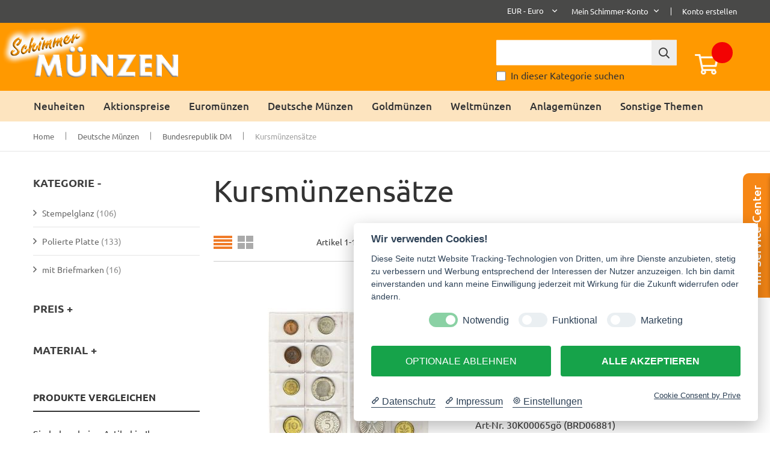

--- FILE ---
content_type: text/css
request_url: https://www.schimmershop.de/static/frontend/GlobalBases/schimmer/de_DE/Neklo_CategorySearch/css/styles.css
body_size: -9
content:
.block-search select {
    left: -114px;
    position: absolute;
    top: 0px;
    width: 130px;
}



--- FILE ---
content_type: application/javascript; charset=UTF-8
request_url: https://www.schimmershop.de/static/frontend/GlobalBases/schimmer/de_DE/GlobalBases_DeepMenu/js/menu.js
body_size: 1382
content:
require(['jquery', 'domReady!'], function($) {
    $(document).ready(function () {
        $('[data-toggle="tooltip"]').tooltip();
    });


////////////////////////////////////////////////////////     MENU start      ////////////////////////////////////////////////////////
    $(document).on('click', '.menu_div', function (e) {
        e.stopPropagation();
    });


    $(document).on('click', 'div.closeNav', function (e) {
        cleanLevelFrom(3);
        hideBackLink();
        restoreMenu();
        $('.navbar-nav li.open').trigger('click');
    });


//      new menu functions
    // level-1 click
    $(document).on('click', 'ul.nav>li.dropdown>a', function (e) {
        if ($(this).next().is('div.menu_div')) {
            e.preventDefault();
            e.stopPropagation();
            restoreMenu();
            if (isMobileView()) {
                $(this).find('ul.level2').toggle();
            } else {
                cleanLevelFrom(3);
                showActiveMenus($(this));
            }
        } else {
            window.location.href = $(this).attr('href');
        }
    });

    // level-2 click
    $(document).on('click', 'ul.level2>li>i.fa-angle-right', function () {
        if (isMobileView()) {
            $(this).prev('.level3').toggle();
        } else {
            $(this).closest('.menu_div').find('.menuinfotext').hide();
            $('ul.level2>li').removeClass('selected');
            $(this).parent('li').addClass('selected');

            cleanLevelFrom(3);
            $('.level3-cont').html($(this).prev('.level3').clone());
            $('.level3-cont').show();
            scrollToTopMenu();
        }
    });

    // level-3 click
    $(document).on('click', 'ul.level3>li>i.fa-angle-right', function () {
        if (isMobileView()) {
            $(this).prev('.level4').toggle();
        } else {
            $('ul.level3>li').removeClass('selected');
            $(this).parent('li').addClass('selected');

            cleanLevelFrom(4);
            $('.level4-cont').html($(this).prev('.level4').clone());
            $('.level4-cont').show();
            scrollToTopMenu();
        }
    });

    // level-4 click
    $(document).on('click', 'ul.level4>li>i.fa-angle-right', function () {
        if (isMobileView()) {
            $(this).prev('.level5').toggle();
        } else {
            $('ul.level4>li').removeClass('selected');
            $(this).parent('li').addClass('selected');
            cleanLevelFrom(5);
            //showBackLink();

            $('.level5-cont').html($(this).prev('.level5').clone());
            $('.level5-cont').show();
            scrollToTopMenu();

            //hide level2-cont
//            $('.level2-cont').hide();
        }
    });

    // level-5 click
    $(document).on('click', 'ul.level5>li>i.fa-angle-right', function () {
        if (isMobileView()) {
            $(this).prev('.level6').toggle();
        } else {
            $('ul.level5>li').removeClass('selected');
            $(this).parent('li').addClass('selected');

            cleanLevelFrom(6);
            showBackLink();

            $('.level6-cont').html($(this).prev('.level6').clone());
            $('.level6-cont').show();

            //hide level3-cont
            $('.level2-cont').hide();
            scrollToTopMenu();
        }
    });

    // level-6 click
    $(document).on('click', 'ul.level6>li>i.fa-angle-right', function () {
        if (isMobileView()) {
            $(this).prev('.level7').toggle();
        } else {
            $('ul.level6>li').removeClass('selected');
            $(this).parent('li').addClass('selected');

            cleanLevelFrom(7);
            showBackLink();

            $('.level7-cont').html($(this).prev('.level7').clone());
            $('.level7-cont').show();

            //hide level3-cont
            $('.level3-cont').hide();
            scrollToTopMenu();
        }
    });

    // level-7 click
    $(document).on('click', 'ul.level7>li>i.fa-angle-right', function () {
        if (isMobileView()) {
            $(this).prev('.level7').toggle();
        } else {
            $('ul.level7>li').removeClass('selected');
            $(this).parent('li').addClass('selected');

            cleanLevelFrom(8);
            showBackLink();

            $('.level8-cont').html($(this).prev('.level8').clone());
            $('.level8-cont').show();

            //hide level3-cont
            $('.level4-cont').hide();
            scrollToTopMenu();
        }
    });

    // level-8 click
    $(document).on('click', 'ul.level8>li>i.fa-angle-right', function () {
        if (isMobileView()) {
            $(this).prev('.level9').toggle();
        } else {
            $('ul.level8>li').removeClass('selected');
            $(this).parent('li').addClass('selected');

            cleanLevelFrom(9);
            showBackLink();

            $('.level9-cont').html($(this).prev('.level9').clone());
            $('.level9-cont').show();

            //hide level3-cont
            $('.level5-cont').hide();
            scrollToTopMenu();
        }
    });

    // level-9 click
    $(document).on('click', 'ul.level9>li>i.fa-angle-right', function () {
        if (isMobileView()) {
            $(this).prev('.level10').toggle();
        } else {
            $('ul.level9>li').removeClass('selected');
            $(this).parent('li').addClass('selected');

            cleanLevelFrom(10);
            showBackLink();

            $('.level10-cont').html($(this).prev('.level10').clone());
            $('.level10-cont').show();

            //hide level3-cont
            $('.level6-cont').hide();
            scrollToTopMenu();
        }
    });

    // hide back button
    $(document).on('click', '.back-to', function () {
        var last = 0;
        $('ul.nav li.open .sublevel-cont > ul').each(function(i) {
            if( $(this).html().trim() ) {
                last = i+2;
            }
        });
        // Clean level
        cleanLevelFrom(last);
        $('.level'+last+'-cont').hide();
        
        // Show level
        $('.level'+(last-4)+'-cont').show();
        if( last < 7 ) {
            $('.back-to').hide();
        }
    });
    
    function scrollToTopMenu() {
        if( $(document).scrollTop() > $('ul.nav.navbar-nav').offset().top ) {
            $("body,html").animate(
                {
                    scrollTop: $('ul.nav.navbar-nav').offset().top
                },
                600
            );
        }
    }

    function showActiveMenus(that) {
        var ul = that.parent().find('ul.level2').toArray();
        $(ul).children('li').each(function (index) {
            if ($(this).hasClass('active')) {
                $(this).children('i.fa-angle-right').trigger('click');
                var ul3 = $(this).find('ul.level3');
                $(ul3).children('li').each(function (index) {
                    if ($(this).hasClass('active')) {
                        $(this).children('i.fa-angle-right').trigger('click');
                        var ul4 = $(this).find('ul.level4');
                        $(ul4).children('li').each(function (index) {
                            if ($(this).hasClass('active')) {
                                $(this).children('i.fa-angle-right').trigger('click');
                                return false;
                            }
                        });
                        return false;
                    }
                });
                return false;
            }
        });
    }

    function restoreMenu() {
        $('.level2-cont').show();
        $('.level3-cont').show();
        $('.level4-cont').show();
        $('.level5-cont').show();
        $('.level6-cont').hide();
        $('.level7-cont').hide();
        $('.level8-cont').hide();
        $('.level9-cont').hide();
        $('.level10-cont').hide();
        $('.menuinfotext').show();
        $('.menu_div li').removeClass('selected');
        hideBackLink();
    }

    function showBackLink() {
        //show back link to previous level
        $('div.back-to').show();
    }

    function hideBackLink() {
        //show back link to previous level
        $('div.back-to').hide();
    }

    function cleanLevelFrom(from) {
        if (from == 3) {
            $('.level3-cont').html(' ');
        }
        if (from == 4 || from < 4) {
            $('.level4-cont').html(' ');
        }
        if (from == 5 || from < 5) {
            $('.level5-cont').html(' ');
        }
        if (from == 6 || from < 6) {
            $('.level6-cont').html(' ');
        }
        if (from == 7 || from < 7) {
            $('.level7-cont').html(' ');
        }
        if (from == 8 || from < 8) {
            $('.level8-cont').html(' ');
        }
        if (from == 9 || from < 9) {
            $('.level9-cont').html(' ');
        }
        if (from == 10 || from < 10) {
            $('.level10-cont').html(' ');
        }
    }

    function isMobileView() {
        var res = 0;
//            var mobileView = 767;
        var winW = $(window).width();
        if (winW < 768) {
            res = 1;
        }
        return res;
    }
////////////////////////////////////////////////////////     MENU end      ////////////////////////////////////////////////////////
});


--- FILE ---
content_type: application/javascript; charset=UTF-8
request_url: https://www.schimmershop.de/static/frontend/GlobalBases/schimmer/de_DE/GlobalBases_DeepMenu/js/bootstrap.min.js
body_size: 10950
content:
/*!
 * Bootstrap v3.3.7 (http://getbootstrap.com)
 * Copyright 2011-2016 Twitter, Inc.
 * Licensed under MIT (https://github.com/twbs/bootstrap/blob/master/LICENSE)
 */

/*!
 * Generated using the Bootstrap Customizer (http://getbootstrap.com/customize/?id=da114d4a1f6c8ba5ec78f9fccc071e47)
 * Config saved to config.json and https://gist.github.com/da114d4a1f6c8ba5ec78f9fccc071e47
 */
require(['jquery'], function($) {
    if ("undefined" == typeof jQuery) throw new Error("Bootstrap's JavaScript requires jQuery");
    +function (t) {
        "use strict";
        var e = t.fn.jquery.split(" ")[0].split(".");
        if (e[0] < 2 && e[1] < 9 || 1 == e[0] && 9 == e[1] && e[2] < 1 || e[0] > 3) throw new Error("Bootstrap's JavaScript requires jQuery version 1.9.1 or higher, but lower than version 4")
    }(jQuery), +function (t) {
        "use strict";

        function e(e) {
            return this.each(function () {
                var i = t(this), n = i.data("bs.alert");
                n || i.data("bs.alert", n = new o(this)), "string" == typeof e && n[e].call(i)
            })
        }

        var i = '[data-dismiss="alert"]', o = function (e) {
            t(e).on("click", i, this.close)
        };
        o.VERSION = "3.3.7", o.TRANSITION_DURATION = 150, o.prototype.close = function (e) {
            function i() {
                a.detach().trigger("closed.bs.alert").remove()
            }

            var n = t(this), s = n.attr("data-target");
            s || (s = n.attr("href"), s = s && s.replace(/.*(?=#[^\s]*$)/, ""));
            var a = t("#" === s ? [] : s);
            e && e.preventDefault(), a.length || (a = n.closest(".alert")), a.trigger(e = t.Event("close.bs.alert")), e.isDefaultPrevented() || (a.removeClass("in"), t.support.transition && a.hasClass("fade") ? a.one("bsTransitionEnd", i).emulateTransitionEnd(o.TRANSITION_DURATION) : i())
        };
        var n = t.fn.alert;
        t.fn.alert = e, t.fn.alert.Constructor = o, t.fn.alert.noConflict = function () {
            return t.fn.alert = n, this
        }, t(document).on("click.bs.alert.data-api", i, o.prototype.close)
    }(jQuery), +function (t) {
        "use strict";

        function e(e) {
            return this.each(function () {
                var o = t(this), n = o.data("bs.button"), s = "object" == typeof e && e;
                n || o.data("bs.button", n = new i(this, s)), "toggle" == e ? n.toggle() : e && n.setState(e)
            })
        }

        var i = function (e, o) {
            this.$element = t(e), this.options = t.extend({}, i.DEFAULTS, o), this.isLoading = !1
        };
        i.VERSION = "3.3.7", i.DEFAULTS = {loadingText: "loading..."}, i.prototype.setState = function (e) {
            var i = "disabled", o = this.$element, n = o.is("input") ? "val" : "html", s = o.data();
            e += "Text", null == s.resetText && o.data("resetText", o[n]()), setTimeout(t.proxy(function () {
                o[n](null == s[e] ? this.options[e] : s[e]), "loadingText" == e ? (this.isLoading = !0, o.addClass(i).attr(i, i).prop(i, !0)) : this.isLoading && (this.isLoading = !1, o.removeClass(i).removeAttr(i).prop(i, !1))
            }, this), 0)
        }, i.prototype.toggle = function () {
            var t = !0, e = this.$element.closest('[data-toggle="buttons"]');
            if (e.length) {
                var i = this.$element.find("input");
                "radio" == i.prop("type") ? (i.prop("checked") && (t = !1), e.find(".active").removeClass("active"), this.$element.addClass("active")) : "checkbox" == i.prop("type") && (i.prop("checked") !== this.$element.hasClass("active") && (t = !1), this.$element.toggleClass("active")), i.prop("checked", this.$element.hasClass("active")), t && i.trigger("change")
            } else this.$element.attr("aria-pressed", !this.$element.hasClass("active")), this.$element.toggleClass("active")
        };
        var o = t.fn.button;
        t.fn.button = e, t.fn.button.Constructor = i, t.fn.button.noConflict = function () {
            return t.fn.button = o, this
        }, t(document).on("click.bs.button.data-api", '[data-toggle^="button"]', function (i) {
            var o = t(i.target).closest(".btn");
            e.call(o, "toggle"), t(i.target).is('input[type="radio"], input[type="checkbox"]') || (i.preventDefault(), o.is("input,button") ? o.trigger("focus") : o.find("input:visible,button:visible").first().trigger("focus"))
        }).on("focus.bs.button.data-api blur.bs.button.data-api", '[data-toggle^="button"]', function (e) {
            t(e.target).closest(".btn").toggleClass("focus", /^focus(in)?$/.test(e.type))
        })
    }(jQuery), +function (t) {
        "use strict";

        function e(e) {
            return this.each(function () {
                var o = t(this), n = o.data("bs.carousel"),
                    s = t.extend({}, i.DEFAULTS, o.data(), "object" == typeof e && e),
                    a = "string" == typeof e ? e : s.slide;
                n || o.data("bs.carousel", n = new i(this, s)), "number" == typeof e ? n.to(e) : a ? n[a]() : s.interval && n.pause().cycle()
            })
        }

        var i = function (e, i) {
            this.$element = t(e), this.$indicators = this.$element.find(".carousel-indicators"), this.options = i, this.paused = null, this.sliding = null, this.interval = null, this.$active = null, this.$items = null, this.options.keyboard && this.$element.on("keydown.bs.carousel", t.proxy(this.keydown, this)), "hover" == this.options.pause && !("ontouchstart" in document.documentElement) && this.$element.on("mouseenter.bs.carousel", t.proxy(this.pause, this)).on("mouseleave.bs.carousel", t.proxy(this.cycle, this))
        };
        i.VERSION = "3.3.7", i.TRANSITION_DURATION = 600, i.DEFAULTS = {
            interval: 5e3,
            pause: "hover",
            wrap: !0,
            keyboard: !0
        }, i.prototype.keydown = function (t) {
            if (!/input|textarea/i.test(t.target.tagName)) {
                switch (t.which) {
                    case 37:
                        this.prev();
                        break;
                    case 39:
                        this.next();
                        break;
                    default:
                        return
                }
                t.preventDefault()
            }
        }, i.prototype.cycle = function (e) {
            return e || (this.paused = !1), this.interval && clearInterval(this.interval), this.options.interval && !this.paused && (this.interval = setInterval(t.proxy(this.next, this), this.options.interval)), this
        }, i.prototype.getItemIndex = function (t) {
            return this.$items = t.parent().children(".item"), this.$items.index(t || this.$active)
        }, i.prototype.getItemForDirection = function (t, e) {
            var i = this.getItemIndex(e), o = "prev" == t && 0 === i || "next" == t && i == this.$items.length - 1;
            if (o && !this.options.wrap) return e;
            var n = "prev" == t ? -1 : 1, s = (i + n) % this.$items.length;
            return this.$items.eq(s)
        }, i.prototype.to = function (t) {
            var e = this, i = this.getItemIndex(this.$active = this.$element.find(".item.active"));
            return t > this.$items.length - 1 || 0 > t ? void 0 : this.sliding ? this.$element.one("slid.bs.carousel", function () {
                e.to(t)
            }) : i == t ? this.pause().cycle() : this.slide(t > i ? "next" : "prev", this.$items.eq(t))
        }, i.prototype.pause = function (e) {
            return e || (this.paused = !0), this.$element.find(".next, .prev").length && t.support.transition && (this.$element.trigger(t.support.transition.end), this.cycle(!0)), this.interval = clearInterval(this.interval), this
        }, i.prototype.next = function () {
            return this.sliding ? void 0 : this.slide("next")
        }, i.prototype.prev = function () {
            return this.sliding ? void 0 : this.slide("prev")
        }, i.prototype.slide = function (e, o) {
            var n = this.$element.find(".item.active"), s = o || this.getItemForDirection(e, n), a = this.interval,
                r = "next" == e ? "left" : "right", l = this;
            if (s.hasClass("active")) return this.sliding = !1;
            var h = s[0], d = t.Event("slide.bs.carousel", {relatedTarget: h, direction: r});
            if (this.$element.trigger(d), !d.isDefaultPrevented()) {
                if (this.sliding = !0, a && this.pause(), this.$indicators.length) {
                    this.$indicators.find(".active").removeClass("active");
                    var p = t(this.$indicators.children()[this.getItemIndex(s)]);
                    p && p.addClass("active")
                }
                var c = t.Event("slid.bs.carousel", {relatedTarget: h, direction: r});
                return t.support.transition && this.$element.hasClass("slide") ? (s.addClass(e), s[0].offsetWidth, n.addClass(r), s.addClass(r), n.one("bsTransitionEnd", function () {
                    s.removeClass([e, r].join(" ")).addClass("active"), n.removeClass(["active", r].join(" ")), l.sliding = !1, setTimeout(function () {
                        l.$element.trigger(c)
                    }, 0)
                }).emulateTransitionEnd(i.TRANSITION_DURATION)) : (n.removeClass("active"), s.addClass("active"), this.sliding = !1, this.$element.trigger(c)), a && this.cycle(), this
            }
        };
        var o = t.fn.carousel;
        t.fn.carousel = e, t.fn.carousel.Constructor = i, t.fn.carousel.noConflict = function () {
            return t.fn.carousel = o, this
        };
        var n = function (i) {
            var o, n = t(this), s = t(n.attr("data-target") || (o = n.attr("href")) && o.replace(/.*(?=#[^\s]+$)/, ""));
            if (s.hasClass("carousel")) {
                var a = t.extend({}, s.data(), n.data()), r = n.attr("data-slide-to");
                r && (a.interval = !1), e.call(s, a), r && s.data("bs.carousel").to(r), i.preventDefault()
            }
        };
        t(document).on("click.bs.carousel.data-api", "[data-slide]", n).on("click.bs.carousel.data-api", "[data-slide-to]", n), t(window).on("load", function () {
            t('[data-ride="carousel"]').each(function () {
                var i = t(this);
                e.call(i, i.data())
            })
        })
    }(jQuery), +function (t) {
        "use strict";

        function e(e) {
            var i = e.attr("data-target");
            i || (i = e.attr("href"), i = i && /#[A-Za-z]/.test(i) && i.replace(/.*(?=#[^\s]*$)/, ""));
            var o = i && t(i);
            return o && o.length ? o : e.parent()
        }

        function i(i) {
            i && 3 === i.which || (t(n).remove(), t(s).each(function () {
                var o = t(this), n = e(o), s = {relatedTarget: this};
                n.hasClass("open") && (i && "click" == i.type && /input|textarea/i.test(i.target.tagName) && t.contains(n[0], i.target) || (n.trigger(i = t.Event("hide.bs.dropdown", s)), i.isDefaultPrevented() || (o.attr("aria-expanded", "false"), n.removeClass("open").trigger(t.Event("hidden.bs.dropdown", s)))))
            }))
        }

        function o(e) {
            return this.each(function () {
                var i = t(this), o = i.data("bs.dropdown");
                o || i.data("bs.dropdown", o = new a(this)), "string" == typeof e && o[e].call(i)
            })
        }

        var n = ".dropdown-backdrop", s = '[data-toggle="dropdown"]', a = function (e) {
            t(e).on("click.bs.dropdown", this.toggle)
        };
        a.VERSION = "3.3.7", a.prototype.toggle = function (o) {
            var n = t(this);
            if (!n.is(".disabled, :disabled")) {
                var s = e(n), a = s.hasClass("open");
                if (i(), !a) {
                    "ontouchstart" in document.documentElement && !s.closest(".navbar-nav").length && t(document.createElement("div")).addClass("dropdown-backdrop").insertAfter(t(this)).on("click", i);
                    var r = {relatedTarget: this};
                    if (s.trigger(o = t.Event("show.bs.dropdown", r)), o.isDefaultPrevented()) return;
                    n.trigger("focus").attr("aria-expanded", "true"), s.toggleClass("open").trigger(t.Event("shown.bs.dropdown", r))
                }
                return !1
            }
        }, a.prototype.keydown = function (i) {
            if (/(38|40|27|32)/.test(i.which) && !/input|textarea/i.test(i.target.tagName)) {
                var o = t(this);
                if (i.preventDefault(), i.stopPropagation(), !o.is(".disabled, :disabled")) {
                    var n = e(o), a = n.hasClass("open");
                    if (!a && 27 != i.which || a && 27 == i.which) return 27 == i.which && n.find(s).trigger("focus"), o.trigger("click");
                    var r = " li:not(.disabled):visible a", l = n.find(".dropdown-menu" + r);
                    if (l.length) {
                        var h = l.index(i.target);
                        38 == i.which && h > 0 && h--, 40 == i.which && h < l.length - 1 && h++, ~h || (h = 0), l.eq(h).trigger("focus")
                    }
                }
            }
        };
        var r = t.fn.dropdown;
        t.fn.dropdown = o, t.fn.dropdown.Constructor = a, t.fn.dropdown.noConflict = function () {
            return t.fn.dropdown = r, this
        }, t(document).on("click.bs.dropdown.data-api", i).on("click.bs.dropdown.data-api", ".dropdown form", function (t) {
            t.stopPropagation()
        }).on("click.bs.dropdown.data-api", s, a.prototype.toggle).on("keydown.bs.dropdown.data-api", s, a.prototype.keydown).on("keydown.bs.dropdown.data-api", ".dropdown-menu", a.prototype.keydown)
    }(jQuery), +function (t) {
        "use strict";

        function e(e, o) {
            return this.each(function () {
                var n = t(this), s = n.data("bs.modal"),
                    a = t.extend({}, i.DEFAULTS, n.data(), "object" == typeof e && e);
                s || n.data("bs.modal", s = new i(this, a)), "string" == typeof e ? s[e](o) : a.show && s.show(o)
            })
        }

        var i = function (e, i) {
            this.options = i, this.$body = t(document.body), this.$element = t(e), this.$dialog = this.$element.find(".modal-dialog"), this.$backdrop = null, this.isShown = null, this.originalBodyPad = null, this.scrollbarWidth = 0, this.ignoreBackdropClick = !1, this.options.remote && this.$element.find(".modal-content").load(this.options.remote, t.proxy(function () {
                this.$element.trigger("loaded.bs.modal")
            }, this))
        };
        i.VERSION = "3.3.7", i.TRANSITION_DURATION = 300, i.BACKDROP_TRANSITION_DURATION = 150, i.DEFAULTS = {
            backdrop: !0,
            keyboard: !0,
            show: !0
        }, i.prototype.toggle = function (t) {
            return this.isShown ? this.hide() : this.show(t)
        }, i.prototype.show = function (e) {
            var o = this, n = t.Event("show.bs.modal", {relatedTarget: e});
            this.$element.trigger(n), this.isShown || n.isDefaultPrevented() || (this.isShown = !0, this.checkScrollbar(), this.setScrollbar(), this.$body.addClass("modal-open"), this.escape(), this.resize(), this.$element.on("click.dismiss.bs.modal", '[data-dismiss="modal"]', t.proxy(this.hide, this)), this.$dialog.on("mousedown.dismiss.bs.modal", function () {
                o.$element.one("mouseup.dismiss.bs.modal", function (e) {
                    t(e.target).is(o.$element) && (o.ignoreBackdropClick = !0)
                })
            }), this.backdrop(function () {
                var n = t.support.transition && o.$element.hasClass("fade");
                o.$element.parent().length || o.$element.appendTo(o.$body), o.$element.show().scrollTop(0), o.adjustDialog(), n && o.$element[0].offsetWidth, o.$element.addClass("in"), o.enforceFocus();
                var s = t.Event("shown.bs.modal", {relatedTarget: e});
                n ? o.$dialog.one("bsTransitionEnd", function () {
                    o.$element.trigger("focus").trigger(s)
                }).emulateTransitionEnd(i.TRANSITION_DURATION) : o.$element.trigger("focus").trigger(s)
            }))
        }, i.prototype.hide = function (e) {
            e && e.preventDefault(), e = t.Event("hide.bs.modal"), this.$element.trigger(e), this.isShown && !e.isDefaultPrevented() && (this.isShown = !1, this.escape(), this.resize(), t(document).off("focusin.bs.modal"), this.$element.removeClass("in").off("click.dismiss.bs.modal").off("mouseup.dismiss.bs.modal"), this.$dialog.off("mousedown.dismiss.bs.modal"), t.support.transition && this.$element.hasClass("fade") ? this.$element.one("bsTransitionEnd", t.proxy(this.hideModal, this)).emulateTransitionEnd(i.TRANSITION_DURATION) : this.hideModal())
        }, i.prototype.enforceFocus = function () {
            t(document).off("focusin.bs.modal").on("focusin.bs.modal", t.proxy(function (t) {
                document === t.target || this.$element[0] === t.target || this.$element.has(t.target).length || this.$element.trigger("focus")
            }, this))
        }, i.prototype.escape = function () {
            this.isShown && this.options.keyboard ? this.$element.on("keydown.dismiss.bs.modal", t.proxy(function (t) {
                27 == t.which && this.hide()
            }, this)) : this.isShown || this.$element.off("keydown.dismiss.bs.modal")
        }, i.prototype.resize = function () {
            this.isShown ? t(window).on("resize.bs.modal", t.proxy(this.handleUpdate, this)) : t(window).off("resize.bs.modal")
        }, i.prototype.hideModal = function () {
            var t = this;
            this.$element.hide(), this.backdrop(function () {
                t.$body.removeClass("modal-open"), t.resetAdjustments(), t.resetScrollbar(), t.$element.trigger("hidden.bs.modal")
            })
        }, i.prototype.removeBackdrop = function () {
            this.$backdrop && this.$backdrop.remove(), this.$backdrop = null
        }, i.prototype.backdrop = function (e) {
            var o = this, n = this.$element.hasClass("fade") ? "fade" : "";
            if (this.isShown && this.options.backdrop) {
                var s = t.support.transition && n;
                if (this.$backdrop = t(document.createElement("div")).addClass("modal-backdrop " + n).appendTo(this.$body), this.$element.on("click.dismiss.bs.modal", t.proxy(function (t) {
                        return this.ignoreBackdropClick ? void(this.ignoreBackdropClick = !1) : void(t.target === t.currentTarget && ("static" == this.options.backdrop ? this.$element[0].focus() : this.hide()))
                    }, this)), s && this.$backdrop[0].offsetWidth, this.$backdrop.addClass("in"), !e) return;
                s ? this.$backdrop.one("bsTransitionEnd", e).emulateTransitionEnd(i.BACKDROP_TRANSITION_DURATION) : e()
            } else if (!this.isShown && this.$backdrop) {
                this.$backdrop.removeClass("in");
                var a = function () {
                    o.removeBackdrop(), e && e()
                };
                t.support.transition && this.$element.hasClass("fade") ? this.$backdrop.one("bsTransitionEnd", a).emulateTransitionEnd(i.BACKDROP_TRANSITION_DURATION) : a()
            } else e && e()
        }, i.prototype.handleUpdate = function () {
            this.adjustDialog()
        }, i.prototype.adjustDialog = function () {
            var t = this.$element[0].scrollHeight > document.documentElement.clientHeight;
            this.$element.css({
                paddingLeft: !this.bodyIsOverflowing && t ? this.scrollbarWidth : "",
                paddingRight: this.bodyIsOverflowing && !t ? this.scrollbarWidth : ""
            })
        }, i.prototype.resetAdjustments = function () {
            this.$element.css({paddingLeft: "", paddingRight: ""})
        }, i.prototype.checkScrollbar = function () {
            var t = window.innerWidth;
            if (!t) {
                var e = document.documentElement.getBoundingClientRect();
                t = e.right - Math.abs(e.left)
            }
            this.bodyIsOverflowing = document.body.clientWidth < t, this.scrollbarWidth = this.measureScrollbar()
        }, i.prototype.setScrollbar = function () {
            var t = parseInt(this.$body.css("padding-right") || 0, 10);
            this.originalBodyPad = document.body.style.paddingRight || "", this.bodyIsOverflowing && this.$body.css("padding-right", t + this.scrollbarWidth)
        }, i.prototype.resetScrollbar = function () {
            this.$body.css("padding-right", this.originalBodyPad)
        }, i.prototype.measureScrollbar = function () {
            var t = document.createElement("div");
            t.className = "modal-scrollbar-measure", this.$body.append(t);
            var e = t.offsetWidth - t.clientWidth;
            return this.$body[0].removeChild(t), e
        };
        var o = t.fn.modal;
        t.fn.modal = e, t.fn.modal.Constructor = i, t.fn.modal.noConflict = function () {
            return t.fn.modal = o, this
        }, t(document).on("click.bs.modal.data-api", '[data-toggle="modal"]', function (i) {
            var o = t(this), n = o.attr("href"), s = t(o.attr("data-target") || n && n.replace(/.*(?=#[^\s]+$)/, "")),
                a = s.data("bs.modal") ? "toggle" : t.extend({remote: !/#/.test(n) && n}, s.data(), o.data());
            o.is("a") && i.preventDefault(), s.one("show.bs.modal", function (t) {
                t.isDefaultPrevented() || s.one("hidden.bs.modal", function () {
                    o.is(":visible") && o.trigger("focus")
                })
            }), e.call(s, a, this)
        })
    }(jQuery), +function (t) {
        "use strict";

        function e(e) {
            return this.each(function () {
                var o = t(this), n = o.data("bs.tooltip"), s = "object" == typeof e && e;
                !n && /destroy|hide/.test(e) || (n || o.data("bs.tooltip", n = new i(this, s)), "string" == typeof e && n[e]())
            })
        }

        var i = function (t, e) {
            this.type = null, this.options = null, this.enabled = null, this.timeout = null, this.hoverState = null, this.$element = null, this.inState = null, this.init("tooltip", t, e)
        };
        i.VERSION = "3.3.7", i.TRANSITION_DURATION = 150, i.DEFAULTS = {
            animation: !0,
            placement: "top",
            selector: !1,
            template: '<div class="tooltip" role="tooltip"><div class="tooltip-arrow"></div><div class="tooltip-inner"></div></div>',
            trigger: "hover focus",
            title: "",
            delay: 0,
            html: !1,
            container: !1,
            viewport: {selector: "body", padding: 0}
        }, i.prototype.init = function (e, i, o) {
            if (this.enabled = !0, this.type = e, this.$element = t(i), this.options = this.getOptions(o), this.$viewport = this.options.viewport && t(t.isFunction(this.options.viewport) ? this.options.viewport.call(this, this.$element) : this.options.viewport.selector || this.options.viewport), this.inState = {
                    click: !1,
                    hover: !1,
                    focus: !1
                }, this.$element[0] instanceof document.constructor && !this.options.selector) throw new Error("`selector` option must be specified when initializing " + this.type + " on the window.document object!");
            for (var n = this.options.trigger.split(" "), s = n.length; s--;) {
                var a = n[s];
                if ("click" == a) this.$element.on("click." + this.type, this.options.selector, t.proxy(this.toggle, this)); else if ("manual" != a) {
                    var r = "hover" == a ? "mouseenter" : "focusin", l = "hover" == a ? "mouseleave" : "focusout";
                    this.$element.on(r + "." + this.type, this.options.selector, t.proxy(this.enter, this)), this.$element.on(l + "." + this.type, this.options.selector, t.proxy(this.leave, this))
                }
            }
            this.options.selector ? this._options = t.extend({}, this.options, {
                trigger: "manual",
                selector: ""
            }) : this.fixTitle()
        }, i.prototype.getDefaults = function () {
            return i.DEFAULTS
        }, i.prototype.getOptions = function (e) {
            return e = t.extend({}, this.getDefaults(), this.$element.data(), e), e.delay && "number" == typeof e.delay && (e.delay = {
                show: e.delay,
                hide: e.delay
            }), e
        }, i.prototype.getDelegateOptions = function () {
            var e = {}, i = this.getDefaults();
            return this._options && t.each(this._options, function (t, o) {
                i[t] != o && (e[t] = o)
            }), e
        }, i.prototype.enter = function (e) {
            var i = e instanceof this.constructor ? e : t(e.currentTarget).data("bs." + this.type);
            return i || (i = new this.constructor(e.currentTarget, this.getDelegateOptions()), t(e.currentTarget).data("bs." + this.type, i)), e instanceof t.Event && (i.inState["focusin" == e.type ? "focus" : "hover"] = !0), i.tip().hasClass("in") || "in" == i.hoverState ? void(i.hoverState = "in") : (clearTimeout(i.timeout), i.hoverState = "in", i.options.delay && i.options.delay.show ? void(i.timeout = setTimeout(function () {
                "in" == i.hoverState && i.show()
            }, i.options.delay.show)) : i.show())
        }, i.prototype.isInStateTrue = function () {
            for (var t in this.inState) if (this.inState[t]) return !0;
            return !1
        }, i.prototype.leave = function (e) {
            var i = e instanceof this.constructor ? e : t(e.currentTarget).data("bs." + this.type);
            return i || (i = new this.constructor(e.currentTarget, this.getDelegateOptions()), t(e.currentTarget).data("bs." + this.type, i)), e instanceof t.Event && (i.inState["focusout" == e.type ? "focus" : "hover"] = !1), i.isInStateTrue() ? void 0 : (clearTimeout(i.timeout), i.hoverState = "out", i.options.delay && i.options.delay.hide ? void(i.timeout = setTimeout(function () {
                "out" == i.hoverState && i.hide()
            }, i.options.delay.hide)) : i.hide())
        }, i.prototype.show = function () {
            var e = t.Event("show.bs." + this.type);
            if (this.hasContent() && this.enabled) {
                this.$element.trigger(e);
                var o = t.contains(this.$element[0].ownerDocument.documentElement, this.$element[0]);
                if (e.isDefaultPrevented() || !o) return;
                var n = this, s = this.tip(), a = this.getUID(this.type);
                this.setContent(), s.attr("id", a), this.$element.attr("aria-describedby", a), this.options.animation && s.addClass("fade");
                var r = "function" == typeof this.options.placement ? this.options.placement.call(this, s[0], this.$element[0]) : this.options.placement,
                    l = /\s?auto?\s?/i, h = l.test(r);
                h && (r = r.replace(l, "") || "top"), s.detach().css({
                    top: 0,
                    left: 0,
                    display: "block"
                }).addClass(r).data("bs." + this.type, this), this.options.container ? s.appendTo(this.options.container) : s.insertAfter(this.$element), this.$element.trigger("inserted.bs." + this.type);
                var d = this.getPosition(), p = s[0].offsetWidth, c = s[0].offsetHeight;
                if (h) {
                    var f = r, u = this.getPosition(this.$viewport);
                    r = "bottom" == r && d.bottom + c > u.bottom ? "top" : "top" == r && d.top - c < u.top ? "bottom" : "right" == r && d.right + p > u.width ? "left" : "left" == r && d.left - p < u.left ? "right" : r, s.removeClass(f).addClass(r)
                }
                var g = this.getCalculatedOffset(r, d, p, c);
                this.applyPlacement(g, r);
                var v = function () {
                    var t = n.hoverState;
                    n.$element.trigger("shown.bs." + n.type), n.hoverState = null, "out" == t && n.leave(n)
                };
                t.support.transition && this.$tip.hasClass("fade") ? s.one("bsTransitionEnd", v).emulateTransitionEnd(i.TRANSITION_DURATION) : v()
            }
        }, i.prototype.applyPlacement = function (e, i) {
            var o = this.tip(), n = o[0].offsetWidth, s = o[0].offsetHeight, a = parseInt(o.css("margin-top"), 10),
                r = parseInt(o.css("margin-left"), 10);
            isNaN(a) && (a = 0), isNaN(r) && (r = 0), e.top += a, e.left += r, t.offset.setOffset(o[0], t.extend({
                using: function (t) {
                    o.css({top: Math.round(t.top), left: Math.round(t.left)})
                }
            }, e), 0), o.addClass("in");
            var l = o[0].offsetWidth, h = o[0].offsetHeight;
            "top" == i && h != s && (e.top = e.top + s - h);
            var d = this.getViewportAdjustedDelta(i, e, l, h);
            d.left ? e.left += d.left : e.top += d.top;
            var p = /top|bottom/.test(i), c = p ? 2 * d.left - n + l : 2 * d.top - s + h,
                f = p ? "offsetWidth" : "offsetHeight";
            o.offset(e), this.replaceArrow(c, o[0][f], p)
        }, i.prototype.replaceArrow = function (t, e, i) {
            this.arrow().css(i ? "left" : "top", 50 * (1 - t / e) + "%").css(i ? "top" : "left", "")
        }, i.prototype.setContent = function () {
            var t = this.tip(), e = this.getTitle();
            t.find(".tooltip-inner")[this.options.html ? "html" : "text"](e), t.removeClass("fade in top bottom left right")
        }, i.prototype.hide = function (e) {
            function o() {
                "in" != n.hoverState && s.detach(), n.$element && n.$element.removeAttr("aria-describedby").trigger("hidden.bs." + n.type), e && e()
            }

            var n = this, s = t(this.$tip), a = t.Event("hide.bs." + this.type);
            return this.$element.trigger(a), a.isDefaultPrevented() ? void 0 : (s.removeClass("in"), t.support.transition && s.hasClass("fade") ? s.one("bsTransitionEnd", o).emulateTransitionEnd(i.TRANSITION_DURATION) : o(), this.hoverState = null, this)
        }, i.prototype.fixTitle = function () {
            var t = this.$element;
            (t.attr("title") || "string" != typeof t.attr("data-original-title")) && t.attr("data-original-title", t.attr("title") || "").attr("title", "")
        }, i.prototype.hasContent = function () {
            return this.getTitle()
        }, i.prototype.getPosition = function (e) {
            e = e || this.$element;
            var i = e[0], o = "BODY" == i.tagName, n = i.getBoundingClientRect();
            null == n.width && (n = t.extend({}, n, {width: n.right - n.left, height: n.bottom - n.top}));
            var s = window.SVGElement && i instanceof window.SVGElement,
                a = o ? {top: 0, left: 0} : s ? null : e.offset(),
                r = {scroll: o ? document.documentElement.scrollTop || document.body.scrollTop : e.scrollTop()},
                l = o ? {width: t(window).width(), height: t(window).height()} : null;
            return t.extend({}, n, r, l, a)
        }, i.prototype.getCalculatedOffset = function (t, e, i, o) {
            return "bottom" == t ? {
                top: e.top + e.height,
                left: e.left + e.width / 2 - i / 2
            } : "top" == t ? {
                top: e.top - o,
                left: e.left + e.width / 2 - i / 2
            } : "left" == t ? {
                top: e.top + e.height / 2 - o / 2,
                left: e.left - i
            } : {top: e.top + e.height / 2 - o / 2, left: e.left + e.width}
        }, i.prototype.getViewportAdjustedDelta = function (t, e, i, o) {
            var n = {top: 0, left: 0};
            if (!this.$viewport) return n;
            var s = this.options.viewport && this.options.viewport.padding || 0, a = this.getPosition(this.$viewport);
            if (/right|left/.test(t)) {
                var r = e.top - s - a.scroll, l = e.top + s - a.scroll + o;
                r < a.top ? n.top = a.top - r : l > a.top + a.height && (n.top = a.top + a.height - l)
            } else {
                var h = e.left - s, d = e.left + s + i;
                h < a.left ? n.left = a.left - h : d > a.right && (n.left = a.left + a.width - d)
            }
            return n
        }, i.prototype.getTitle = function () {
            var t, e = this.$element, i = this.options;
            return t = e.attr("data-original-title") || ("function" == typeof i.title ? i.title.call(e[0]) : i.title)
        }, i.prototype.getUID = function (t) {
            do t += ~~(1e6 * Math.random()); while (document.getElementById(t));
            return t
        }, i.prototype.tip = function () {
            if (!this.$tip && (this.$tip = t(this.options.template), 1 != this.$tip.length)) throw new Error(this.type + " `template` option must consist of exactly 1 top-level element!");
            return this.$tip
        }, i.prototype.arrow = function () {
            return this.$arrow = this.$arrow || this.tip().find(".tooltip-arrow")
        }, i.prototype.enable = function () {
            this.enabled = !0
        }, i.prototype.disable = function () {
            this.enabled = !1
        }, i.prototype.toggleEnabled = function () {
            this.enabled = !this.enabled
        }, i.prototype.toggle = function (e) {
            var i = this;
            e && (i = t(e.currentTarget).data("bs." + this.type), i || (i = new this.constructor(e.currentTarget, this.getDelegateOptions()), t(e.currentTarget).data("bs." + this.type, i))), e ? (i.inState.click = !i.inState.click, i.isInStateTrue() ? i.enter(i) : i.leave(i)) : i.tip().hasClass("in") ? i.leave(i) : i.enter(i)
        }, i.prototype.destroy = function () {
            var t = this;
            clearTimeout(this.timeout), this.hide(function () {
                t.$element.off("." + t.type).removeData("bs." + t.type), t.$tip && t.$tip.detach(), t.$tip = null, t.$arrow = null, t.$viewport = null, t.$element = null
            })
        };
        var o = t.fn.tooltip;
        t.fn.tooltip = e, t.fn.tooltip.Constructor = i, t.fn.tooltip.noConflict = function () {
            return t.fn.tooltip = o, this
        }
    }(jQuery), +function (t) {
        "use strict";

        function e(e) {
            return this.each(function () {
                var o = t(this), n = o.data("bs.popover"), s = "object" == typeof e && e;
                !n && /destroy|hide/.test(e) || (n || o.data("bs.popover", n = new i(this, s)), "string" == typeof e && n[e]())
            })
        }

        var i = function (t, e) {
            this.init("popover", t, e)
        };
        if (!t.fn.tooltip) throw new Error("Popover requires tooltip.js");
        i.VERSION = "3.3.7", i.DEFAULTS = t.extend({}, t.fn.tooltip.Constructor.DEFAULTS, {
            placement: "right",
            trigger: "click",
            content: "",
            template: '<div class="popover" role="tooltip"><div class="arrow"></div><h3 class="popover-title"></h3><div class="popover-content"></div></div>'
        }), i.prototype = t.extend({}, t.fn.tooltip.Constructor.prototype), i.prototype.constructor = i, i.prototype.getDefaults = function () {
            return i.DEFAULTS
        }, i.prototype.setContent = function () {
            var t = this.tip(), e = this.getTitle(), i = this.getContent();
            t.find(".popover-title")[this.options.html ? "html" : "text"](e), t.find(".popover-content").children().detach().end()[this.options.html ? "string" == typeof i ? "html" : "append" : "text"](i), t.removeClass("fade top bottom left right in"), t.find(".popover-title").html() || t.find(".popover-title").hide()
        }, i.prototype.hasContent = function () {
            return this.getTitle() || this.getContent()
        }, i.prototype.getContent = function () {
            var t = this.$element, e = this.options;
            return t.attr("data-content") || ("function" == typeof e.content ? e.content.call(t[0]) : e.content)
        }, i.prototype.arrow = function () {
            return this.$arrow = this.$arrow || this.tip().find(".arrow")
        };
        var o = t.fn.popover;
        t.fn.popover = e, t.fn.popover.Constructor = i, t.fn.popover.noConflict = function () {
            return t.fn.popover = o, this
        }
    }(jQuery), +function (t) {
        "use strict";

        function e(e) {
            return this.each(function () {
                var o = t(this), n = o.data("bs.tab");
                n || o.data("bs.tab", n = new i(this)), "string" == typeof e && n[e]()
            })
        }

        var i = function (e) {
            this.element = t(e)
        };
        i.VERSION = "3.3.7", i.TRANSITION_DURATION = 150, i.prototype.show = function () {
            var e = this.element, i = e.closest("ul:not(.dropdown-menu)"), o = e.data("target");
            if (o || (o = e.attr("href"), o = o && o.replace(/.*(?=#[^\s]*$)/, "")), !e.parent("li").hasClass("active")) {
                var n = i.find(".active:last a"), s = t.Event("hide.bs.tab", {relatedTarget: e[0]}),
                    a = t.Event("show.bs.tab", {relatedTarget: n[0]});
                if (n.trigger(s), e.trigger(a), !a.isDefaultPrevented() && !s.isDefaultPrevented()) {
                    var r = t(o);
                    this.activate(e.closest("li"), i), this.activate(r, r.parent(), function () {
                        n.trigger({type: "hidden.bs.tab", relatedTarget: e[0]}), e.trigger({
                            type: "shown.bs.tab",
                            relatedTarget: n[0]
                        })
                    })
                }
            }
        }, i.prototype.activate = function (e, o, n) {
            function s() {
                a.removeClass("active").find("> .dropdown-menu > .active").removeClass("active").end().find('[data-toggle="tab"]').attr("aria-expanded", !1), e.addClass("active").find('[data-toggle="tab"]').attr("aria-expanded", !0), r ? (e[0].offsetWidth, e.addClass("in")) : e.removeClass("fade"), e.parent(".dropdown-menu").length && e.closest("li.dropdown").addClass("active").end().find('[data-toggle="tab"]').attr("aria-expanded", !0), n && n()
            }

            var a = o.find("> .active"),
                r = n && t.support.transition && (a.length && a.hasClass("fade") || !!o.find("> .fade").length);
            a.length && r ? a.one("bsTransitionEnd", s).emulateTransitionEnd(i.TRANSITION_DURATION) : s(), a.removeClass("in")
        };
        var o = t.fn.tab;
        t.fn.tab = e, t.fn.tab.Constructor = i, t.fn.tab.noConflict = function () {
            return t.fn.tab = o, this
        };
        var n = function (i) {
            i.preventDefault(), e.call(t(this), "show")
        };
        t(document).on("click.bs.tab.data-api", '[data-toggle="tab"]', n).on("click.bs.tab.data-api", '[data-toggle="pill"]', n)
    }(jQuery), +function (t) {
        "use strict";

        function e(e) {
            return this.each(function () {
                var o = t(this), n = o.data("bs.affix"), s = "object" == typeof e && e;
                n || o.data("bs.affix", n = new i(this, s)), "string" == typeof e && n[e]()
            })
        }

        var i = function (e, o) {
            this.options = t.extend({}, i.DEFAULTS, o), this.$target = t(this.options.target).on("scroll.bs.affix.data-api", t.proxy(this.checkPosition, this)).on("click.bs.affix.data-api", t.proxy(this.checkPositionWithEventLoop, this)), this.$element = t(e), this.affixed = null, this.unpin = null, this.pinnedOffset = null, this.checkPosition()
        };
        i.VERSION = "3.3.7", i.RESET = "affix affix-top affix-bottom", i.DEFAULTS = {
            offset: 0,
            target: window
        }, i.prototype.getState = function (t, e, i, o) {
            var n = this.$target.scrollTop(), s = this.$element.offset(), a = this.$target.height();
            if (null != i && "top" == this.affixed) return i > n ? "top" : !1;
            if ("bottom" == this.affixed) return null != i ? n + this.unpin <= s.top ? !1 : "bottom" : t - o >= n + a ? !1 : "bottom";
            var r = null == this.affixed, l = r ? n : s.top, h = r ? a : e;
            return null != i && i >= n ? "top" : null != o && l + h >= t - o ? "bottom" : !1
        }, i.prototype.getPinnedOffset = function () {
            if (this.pinnedOffset) return this.pinnedOffset;
            this.$element.removeClass(i.RESET).addClass("affix");
            var t = this.$target.scrollTop(), e = this.$element.offset();
            return this.pinnedOffset = e.top - t
        }, i.prototype.checkPositionWithEventLoop = function () {
            setTimeout(t.proxy(this.checkPosition, this), 1)
        }, i.prototype.checkPosition = function () {
            if (this.$element.is(":visible")) {
                var e = this.$element.height(), o = this.options.offset, n = o.top, s = o.bottom,
                    a = Math.max(t(document).height(), t(document.body).height());
                "object" != typeof o && (s = n = o), "function" == typeof n && (n = o.top(this.$element)), "function" == typeof s && (s = o.bottom(this.$element));
                var r = this.getState(a, e, n, s);
                if (this.affixed != r) {
                    null != this.unpin && this.$element.css("top", "");
                    var l = "affix" + (r ? "-" + r : ""), h = t.Event(l + ".bs.affix");
                    if (this.$element.trigger(h), h.isDefaultPrevented()) return;
                    this.affixed = r, this.unpin = "bottom" == r ? this.getPinnedOffset() : null, this.$element.removeClass(i.RESET).addClass(l).trigger(l.replace("affix", "affixed") + ".bs.affix")
                }
                "bottom" == r && this.$element.offset({top: a - e - s})
            }
        };
        var o = t.fn.affix;
        t.fn.affix = e, t.fn.affix.Constructor = i, t.fn.affix.noConflict = function () {
            return t.fn.affix = o, this
        }, t(window).on("load", function () {
            t('[data-spy="affix"]').each(function () {
                var i = t(this), o = i.data();
                o.offset = o.offset || {}, null != o.offsetBottom && (o.offset.bottom = o.offsetBottom), null != o.offsetTop && (o.offset.top = o.offsetTop), e.call(i, o)
            })
        })
    }(jQuery), +function (t) {
        "use strict";

        function e(e) {
            var i, o = e.attr("data-target") || (i = e.attr("href")) && i.replace(/.*(?=#[^\s]+$)/, "");
            return t(o)
        }

        function i(e) {
            return this.each(function () {
                var i = t(this), n = i.data("bs.collapse"),
                    s = t.extend({}, o.DEFAULTS, i.data(), "object" == typeof e && e);
                !n && s.toggle && /show|hide/.test(e) && (s.toggle = !1), n || i.data("bs.collapse", n = new o(this, s)), "string" == typeof e && n[e]()
            })
        }

        var o = function (e, i) {
            this.$element = t(e), this.options = t.extend({}, o.DEFAULTS, i), this.$trigger = t('[data-toggle="collapse"][href="#' + e.id + '"],[data-toggle="collapse"][data-target="#' + e.id + '"]'), this.transitioning = null, this.options.parent ? this.$parent = this.getParent() : this.addAriaAndCollapsedClass(this.$element, this.$trigger), this.options.toggle && this.toggle()
        };
        o.VERSION = "3.3.7", o.TRANSITION_DURATION = 350, o.DEFAULTS = {toggle: !0}, o.prototype.dimension = function () {
            var t = this.$element.hasClass("width");
            return t ? "width" : "height"
        }, o.prototype.show = function () {
            if (!this.transitioning && !this.$element.hasClass("in")) {
                var e, n = this.$parent && this.$parent.children(".panel").children(".in, .collapsing");
                if (!(n && n.length && (e = n.data("bs.collapse"), e && e.transitioning))) {
                    var s = t.Event("show.bs.collapse");
                    if (this.$element.trigger(s), !s.isDefaultPrevented()) {
                        n && n.length && (i.call(n, "hide"), e || n.data("bs.collapse", null));
                        var a = this.dimension();
                        this.$element.removeClass("collapse").addClass("collapsing")[a](0).attr("aria-expanded", !0), this.$trigger.removeClass("collapsed").attr("aria-expanded", !0), this.transitioning = 1;
                        var r = function () {
                            this.$element.removeClass("collapsing").addClass("collapse in")[a](""), this.transitioning = 0,
                                this.$element.trigger("shown.bs.collapse")
                        };
                        if (!t.support.transition) return r.call(this);
                        var l = t.camelCase(["scroll", a].join("-"));
                        this.$element.one("bsTransitionEnd", t.proxy(r, this)).emulateTransitionEnd(o.TRANSITION_DURATION)[a](this.$element[0][l])
                    }
                }
            }
        }, o.prototype.hide = function () {
            if (!this.transitioning && this.$element.hasClass("in")) {
                var e = t.Event("hide.bs.collapse");
                if (this.$element.trigger(e), !e.isDefaultPrevented()) {
                    var i = this.dimension();
                    this.$element[i](this.$element[i]())[0].offsetHeight, this.$element.addClass("collapsing").removeClass("collapse in").attr("aria-expanded", !1), this.$trigger.addClass("collapsed").attr("aria-expanded", !1), this.transitioning = 1;
                    var n = function () {
                        this.transitioning = 0, this.$element.removeClass("collapsing").addClass("collapse").trigger("hidden.bs.collapse")
                    };
                    return t.support.transition ? void this.$element[i](0).one("bsTransitionEnd", t.proxy(n, this)).emulateTransitionEnd(o.TRANSITION_DURATION) : n.call(this)
                }
            }
        }, o.prototype.toggle = function () {
            this[this.$element.hasClass("in") ? "hide" : "show"]()
        }, o.prototype.getParent = function () {
            return t(this.options.parent).find('[data-toggle="collapse"][data-parent="' + this.options.parent + '"]').each(t.proxy(function (i, o) {
                var n = t(o);
                this.addAriaAndCollapsedClass(e(n), n)
            }, this)).end()
        }, o.prototype.addAriaAndCollapsedClass = function (t, e) {
            var i = t.hasClass("in");
            t.attr("aria-expanded", i), e.toggleClass("collapsed", !i).attr("aria-expanded", i)
        };
        var n = t.fn.collapse;
        t.fn.collapse = i, t.fn.collapse.Constructor = o, t.fn.collapse.noConflict = function () {
            return t.fn.collapse = n, this
        }, t(document).on("click.bs.collapse.data-api", '[data-toggle="collapse"]', function (o) {
            var n = t(this);
            n.attr("data-target") || o.preventDefault();
            var s = e(n), a = s.data("bs.collapse"), r = a ? "toggle" : n.data();
            i.call(s, r)
        })
    }(jQuery), +function (t) {
        "use strict";

        function e(i, o) {
            this.$body = t(document.body), this.$scrollElement = t(t(i).is(document.body) ? window : i), this.options = t.extend({}, e.DEFAULTS, o), this.selector = (this.options.target || "") + " .nav li > a", this.offsets = [], this.targets = [], this.activeTarget = null, this.scrollHeight = 0, this.$scrollElement.on("scroll.bs.scrollspy", t.proxy(this.process, this)), this.refresh(), this.process()
        }

        function i(i) {
            return this.each(function () {
                var o = t(this), n = o.data("bs.scrollspy"), s = "object" == typeof i && i;
                n || o.data("bs.scrollspy", n = new e(this, s)), "string" == typeof i && n[i]()
            })
        }

        e.VERSION = "3.3.7", e.DEFAULTS = {offset: 10}, e.prototype.getScrollHeight = function () {
            return this.$scrollElement[0].scrollHeight || Math.max(this.$body[0].scrollHeight, document.documentElement.scrollHeight)
        }, e.prototype.refresh = function () {
            var e = this, i = "offset", o = 0;
            this.offsets = [], this.targets = [], this.scrollHeight = this.getScrollHeight(), t.isWindow(this.$scrollElement[0]) || (i = "position", o = this.$scrollElement.scrollTop()), this.$body.find(this.selector).map(function () {
                var e = t(this), n = e.data("target") || e.attr("href"), s = /^#./.test(n) && t(n);
                return s && s.length && s.is(":visible") && [[s[i]().top + o, n]] || null
            }).sort(function (t, e) {
                return t[0] - e[0]
            }).each(function () {
                e.offsets.push(this[0]), e.targets.push(this[1])
            })
        }, e.prototype.process = function () {
            var t, e = this.$scrollElement.scrollTop() + this.options.offset, i = this.getScrollHeight(),
                o = this.options.offset + i - this.$scrollElement.height(), n = this.offsets, s = this.targets,
                a = this.activeTarget;
            if (this.scrollHeight != i && this.refresh(), e >= o) return a != (t = s[s.length - 1]) && this.activate(t);
            if (a && e < n[0]) return this.activeTarget = null, this.clear();
            for (t = n.length; t--;) a != s[t] && e >= n[t] && (void 0 === n[t + 1] || e < n[t + 1]) && this.activate(s[t])
        }, e.prototype.activate = function (e) {
            this.activeTarget = e, this.clear();
            var i = this.selector + '[data-target="' + e + '"],' + this.selector + '[href="' + e + '"]',
                o = t(i).parents("li").addClass("active");
            o.parent(".dropdown-menu").length && (o = o.closest("li.dropdown").addClass("active")), o.trigger("activate.bs.scrollspy")
        }, e.prototype.clear = function () {
            t(this.selector).parentsUntil(this.options.target, ".active").removeClass("active")
        };
        var o = t.fn.scrollspy;
        t.fn.scrollspy = i, t.fn.scrollspy.Constructor = e, t.fn.scrollspy.noConflict = function () {
            return t.fn.scrollspy = o, this
        }, t(window).on("load.bs.scrollspy.data-api", function () {
            t('[data-spy="scroll"]').each(function () {
                var e = t(this);
                i.call(e, e.data())
            })
        })
    }(jQuery), +function (t) {
        "use strict";

        function e() {
            var t = document.createElement("bootstrap"), e = {
                WebkitTransition: "webkitTransitionEnd",
                MozTransition: "transitionend",
                OTransition: "oTransitionEnd otransitionend",
                transition: "transitionend"
            };
            for (var i in e) if (void 0 !== t.style[i]) return {end: e[i]};
            return !1
        }

        t.fn.emulateTransitionEnd = function (e) {
            var i = !1, o = this;
            t(this).one("bsTransitionEnd", function () {
                i = !0
            });
            var n = function () {
                i || t(o).trigger(t.support.transition.end)
            };
            return setTimeout(n, e), this
        }, t(function () {
            t.support.transition = e(), t.support.transition && (t.event.special.bsTransitionEnd = {
                bindType: t.support.transition.end,
                delegateType: t.support.transition.end,
                handle: function (e) {
                    return t(e.target).is(this) ? e.handleObj.handler.apply(this, arguments) : void 0
                }
            })
        })
    }(jQuery);
});
